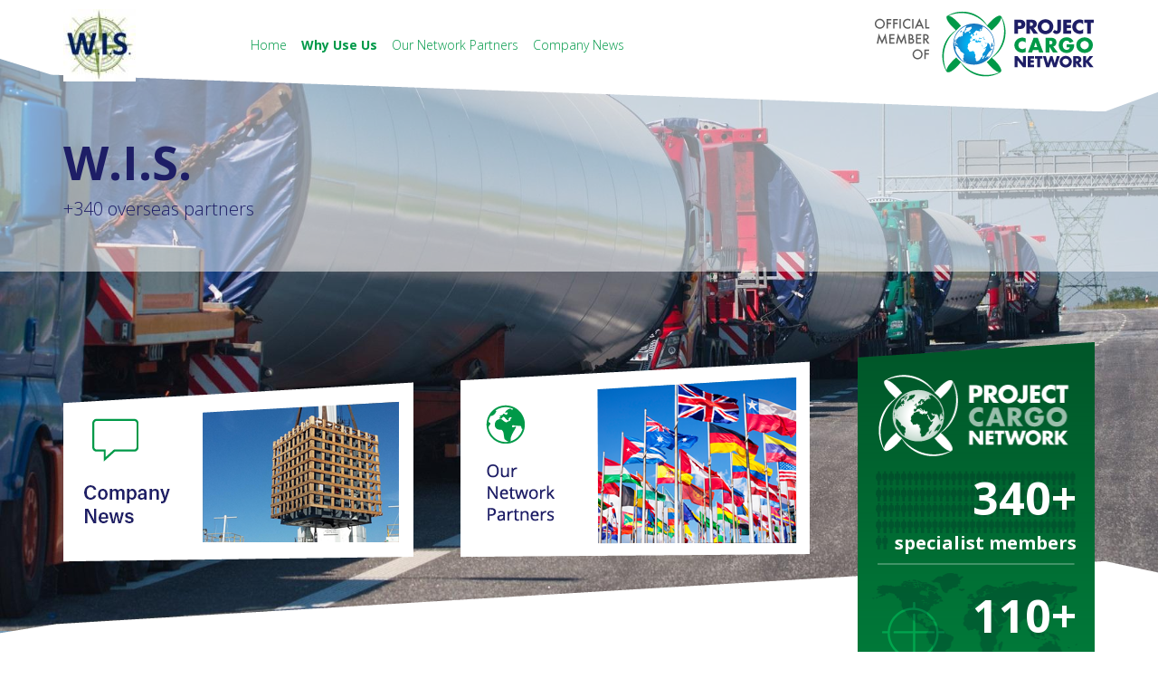

--- FILE ---
content_type: text/html; charset=UTF-8
request_url: https://projectcargonetwork.com/brochure/wis/why-use-us
body_size: 3705
content:
<!DOCTYPE html>
<html lang="en">
<head>
	<meta charset="utf-8">
	<meta name="viewport" content="width=970px" />
	<meta name="author" content="">

		<title>W.I.S.</title>
<meta name="description" content="W.I.S. have satisfied the highest criteria and are awarded the exclusive representation of Italy.">
<meta name="keywords" content="Air, Sea & Road Freight, International Logistics, Customs Clearance, One-off Shipments, Project Cargo, Dangerous Goods, Door to Door Deliveries, Warehouse, Insurance">

		<link rel="stylesheet" href="/css/4188404.css" />
	
		<link rel="stylesheet" href="/style.css?force=refresh" />
	
	<link rel="stylesheet/less" type="text/css" href="/datepicker.css" />

	<link href='//fonts.googleapis.com/css?family=Open+Sans:300italic,400italic,600italic,700italic,800italic,400,300,600,700,800' rel='stylesheet' type='text/css'>

		<link rel="stylesheet" href="/bundles/adesignscalendar/css/fullcalendar/fullcalendar.css" />


</head>

	
<body class="brochure homepage " >

	<div class="site-banner">
		<div class="fix-height">
			<div class="top-bar-lg"></div>
			<div class="slider-content" id="slider1" style="background-image: url('https://projectcargonetwork.com/media/cache/brochure_background_image/brochure_image_1682941351_760601.jpeg');"></div>
			<div class="bottom-bar-lg"></div>
			<div class="slider-heading">
				<div class="container">
					<div class="col-sm-12">
						<div class="col-sm-9">
												</div>
					</div>
				</div>
			</div>
		</div>
	</div>

	<header>
		<div class="container">

			<div class="row">

				<div class="col-sm-2">
					<a href="#">
													<img src="https://projectcargonetwork.com/media/cache/company_logo/company_logo_1435713812_940210.jpeg" class="img-responsive company-logo" alt="W.I.S." />
											</a>
				</div>
				<div class="col-sm-6">
					<div class="menu brochure-menu">
						<ul>
								<li>
	<a  href="/brochure/wis">
		Home
	</a>
</li>

<li>
	<a class="active" href="/brochure/wis/why-use-us">
		Why Use Us
	</a>
</li>


<li>
	<a  href="/brochure/wis/partners">
		Our Network Partners
	</a>
</li>

<li>
	<a  href="/brochure/wis/news">
		Company News
	</a>
</li>

						</ul>
					</div>
				</div>
				<div class="col-sm-4">
					<a href="/">
						<img class="pull-right logo" src="/images/brochure/pcn-brochure-logo.png" alt="PCN" />
					</a>
				</div>

			</div>
		</div>

	</header>

	<div class="background">

		<div class="container">

			<div class="row company-title">
				<div class="col-sm-12">
					<h1>
	W.I.S.
</h1>
<p class="offices">+340 overseas partners</p>
				</div>
			</div>

			<div class="row company-details">
				<div class="col-sm-9">
					<div class="row company-features">
						<div class="col-sm-6">
							<a href="/brochure/wis/news" class="feature request-quote">
								<img src="/images/brochure/companynews2.png" class="img-responsive" />
							</a>
						</div>
						<div class="col-sm-6">
							<a href="/brochure/wis/partners" class="feature network-partners">
								<img src="/images/brochure/network-partners2.png" class="img-responsive" />
							</a>
						</div>
					</div>
					<div class="row company-content">
						<div class="row notifications-row">
							<div class="col-xs-12 notifications-container">
								





							</div>
						</div>
						<div class="page-content">
							<div class="row">
								<div class="col-md-12">
									<div>
											
<div class="brochure brochure-why">

	<div class="content-block">
		<div class="content">
			<h3>
		Why use W.I.S.?
</h3>
<p><blockquote>
  <p><strong>It’s simple ...  S.H.I.P.!</strong><br />
  By balancing a rich understanding of heavy lift with our unrivalled service, combining efficiency, reliability, and convenience, we’re regarded as innovative project cargo specialists – and for good reason.</p>
</blockquote>

<h2><strong>S</strong>PEED</h2>

<p>W.I.S. don’t cut corners. We go around them. It’s why we’re firm in the belief that our team is our greatest asset, calling upon their industry-leading know-how, extensive experience, and attention to detail they need to set the standard.</p>

<h2><strong>H</strong>ANDLING</h2>

<p>W.I.S. are responsible for navigating a seamless A-to-Z, from the first inquiry to the final delivery, and every obstacle in between. We’re the minds behind logistics that run like clockwork. In short, we sweat the small stuff, so you don’t have to.</p>

<h2><strong>I</strong>NFORMATION</h2>

<p>Your business is W.I.S. business, which is why we take full ownership of ensuring every shipment is compliant, every documentation is secured, and every legislation change is communicated to you. By keeping our fingers on the regulation pulse, we’ll leave no room for error – ever. Detail-oriented, deeply knowledgeable, and risk-averse, as it should be.</p>

<h2><strong>P</strong>URCHASING POWER</h2>

<p>Due to investing our time in establishing excellent relations with carriers, we’re now able to pass on those cost savings to you. We think of it as the PCN difference, offering the gold standard of heavy lift and project cargo services, with competitive rates to suit.</p>
</p>
<p>
	<a href="">
		
	</a>
</p>
		</div>
	</div>

</div>

									</div>
								</div>
							</div>
						</div>
											</div>
				</div>
				<div class="col-sm-3">
					<div class="row">
						<div class="col-sm-12">
							<div class="pcn-stats">
								<div class="header">
								</div>
								<div class="stat forwarders">
									<div class="figure">
    340+
</div>

<div class="detail">
    specialist members
</div>

								</div>
								<div class="stat countries">
									<div class="figure">
    110+
</div>

<div class="detail">
    countries
</div>

								</div>
								<div class="stat shipments">
									<div class="figure">
    ISO
</div>

<div class="detail">
    Certified
</div>

								</div>
								<div class="stat members">
									<div class="figure">
    Est. 2010
</div>

<div class="detail">
    Based in UK
</div>

								</div>
							</div>
						</div>
					</div>
					<div class="row">
						<div class="col-sm-12">
							<div class="contact-details">
								<div class="content">
									<h2>
			<span class="header-icon icon-meetings">&#xe609;</span>
		How can we help?
</h2>
<p>To learn more about how W.I.S. can help you, please feel free to reach out at your convenience.:</p>

<p class="tel"><a href="tel:+ 39 422 578022">+ 39 422 578022</a></p>

<p class="email"><img alt="Email us" src="/images/brochure/email2.png" class="email-icon" /><a href="mailto:g.pia@gp-servizi.com">Email us</a></p>

								</div>
							</div>
						</div>
					</div>
				</div>
			</div>

			<div class="row">
				<div class="footer">
						<div class="row">
	<div class="content">

	<div class="col-sm-4">

		<p><strong>W.I.S.</strong><br />
Via Roma 20 - 31100 Treviso, Italy<br />
Italy</p>

<p><strong>T:</strong> + 39 422 578022<br />
<strong>F:</strong> + 39 422 415827<br />
<strong>E:</strong> <a href="mailto:g.pia@gp-servizi.com">g.pia@gp-servizi.com</a><br />
<strong>W:</strong> <a href="http://www.gp-servizi.com" target='_blank'>www.gp-servizi.com</a></p>


	</div>

	<div class="col-sm-4">

		<p><strong>Project Cargo Network</strong><br />
United Kingdom</p>

<p><strong>E:</strong> <a href="mailto:ceo@projectcargonetwork.com">ceo@projectcargonetwork.com</a><br />
<strong>W:</strong> <a href="http://www.projectcargonetwork.com/" target="_blank">www.projectcargonetwork.com</a></p>


	</div>

	<div class="col-sm-4">

		<p><a href="/privacy-policy" target='_blank'>Privacy Policy</a></p>

<p>Registered in the UK<br />
Company No. 7334156<br />
ISO 9001 Reg No 204480<br />
ISO 14001 Reg No 205343<br />
VAT Reg No 175 4575 78</p>

<p>© Project Cargo Network 2015</p>


	</div>

</div>
				</div>
			</div>

		</div>


		
	</div>

	
	<script src="/js/0aee8aa.js"></script>
	
	<script src="/js/routing?callback=fos.Router.setData"></script>

	
	
	<script type="text/javascript" src="/bundles/adesignscalendar/js/fullcalendar/jquery.fullcalendar.min.js"></script>
	<script type="text/javascript" src="/bundles/redderufouser/js/calendar-settings.js"></script>

		<script>

		
	</script>
	
	<script>
		$('#cookies-continue').click(function(){
			event.preventDefault();
			$.get( Routing.generate('RedderCookiesBundle_cookies_continue'), function( data ) {} ).done(function(data) { $('.cookies-confirm').fadeOut() })
		});
	</script>

	<script>
		$(document).ready(function(){
			$('[data-provider="datepicker"]').datetimepicker({
        autoclose: true,
        format: 'dd/mm/yyyy',
        language: 'fr',
        minView: 'month',
        pickerPosition: 'bottom-left',
        todayBtn: true,
        startView: 'month'
	    });

	    $('[data-provider="datetimepicker"]').datetimepicker({
	        autoclose: true,
	        format: 'dd/mm/yyyy hh:ii',
	        language: 'fr',
	        pickerPosition: 'bottom-left',
	        todayBtn: true
	    });

	    $('[data-provider="timepicker"]').datetimepicker({
	        autoclose: true,
	        format: 'hh:ii',
	        formatViewType: 'time',
	        maxView: 'day',
	        minView: 'hour',
	        pickerPosition: 'bottom-left',
	        startView: 'day'
	    });

	    // Restore value from hidden input
	    $('input[type=hidden]', '.date').each(function(){
	        if($(this).val()) {
	            $(this).parent().datetimepicker('setValue');
	        }
	    });
		});
	</script>
	
</body>
</html>


--- FILE ---
content_type: text/css
request_url: https://projectcargonetwork.com/style.css?force=refresh
body_size: 36127
content:
div[class^="col"]{padding-left:5px;padding-right:5px}.container{padding-left:5px;padding-right:5px}.row{margin-left:-5px;margin-right:-5px}@font-face{font-family:'icomoon';src:url('/fonts/icomoon.eot?vlnjf1');src:url('/fonts/icomoon.eot?#iefixvlnjf1') format('embedded-opentype'),url('/fonts/icomoon.woff?vlnjf1') format('woff'),url('/fonts/icomoon.ttf?vlnjf1') format('truetype'),url('/fonts/icomoon.svg?vlnjf1#icomoon') format('svg');font-weight:normal;font-style:normal}.header-icon,.time-icon{font-family:'icomoon';speak:none;font-style:normal;font-weight:normal;font-variant:normal;text-transform:none;line-height:1;-webkit-font-smoothing:antialiased;-moz-osx-font-smoothing:grayscale;margin-top:-4px;margin-right:6px;display:block;float:left;font-size:22px;color:#3ba622}html,body{font-family:'Open Sans',sans-serif;font-weight:300;color:#222}h1,h2,h3,h4,h5,h6,.h1,.h2,.h3,.h4,.h5,.h6{font-family:'Open Sans',sans-serif;font-weight:100}a{color:#3ba622}.btn-primary,.pager li.active>a{background-color:#3ba622;border-color:#3ba622}.btn-primary:hover,.btn-primary:focus,.btn-primary.focus,.btn-primary:active,.btn-primary.active,.open>.dropdown-toggle.btn-primary,.pager li.active>a:hover{background-color:#2c7c19;border-color:#2c7c19}.site-banner{position:absolute;height:700px;width:100%}.site-banner .top-bar-lg{position:absolute;top:0;left:0;height:300px;background-image:url('/images/PCN-top-bar-lg.png');background-position:center -100px;background-repeat:no-repeat;width:100%}.site-banner .bottom-bar-lg{position:absolute;top:250px;z-index:-10;left:0;height:300px;background-image:url('/images/PCN-bottom-bar.png');background-position:center 0px;background-repeat:no-repeat;width:100%}.site-banner .slider-content{position:absolute;top:0px;z-index:-20;width:100%;height:800px;background-size:cover}.site-banner .slider-heading{position:absolute;top:160px;z-index:-15;width:100%;height:400px}.site-banner .slider-heading h1{color:#FFF;font-size:40px}.site-banner .slider-heading h1 strong{font-weight:400}.site-banner .slider-news{position:absolute;top:300px;z-index:1;width:100%}.site-banner .slider-news .news-cycle{border:none}.site-banner #slider1{background-image:url('/images/slider1.jpg')}.site-banner #slider2{background-image:url('/images/slider2.jpg')}.container-decoration-top{width:100%;margin:0;padding:0;margin-bottom:-10px}.container-decoration-bottom{width:100%;margin:0;padding:0;margin-top:-34px}.body-decoration-top{width:100%;margin:0;margin-top:-120px;padding:0}.body-decoration-bottom{width:100%;margin:0;padding:0;margin-top:-7px}.footer-decoration-top{width:100%;margin:0;padding:0}header .logo{margin-top:10px}header .main-menu{padding-right:0}header .main-menu ul{list-style:none;float:right;margin:0;padding:0;margin-top:10px}header .main-menu ul li{display:inline;margin:0;padding:0;margin-left:12px}header .main-menu ul li a{color:#3ba622}header .main-menu ul li a.active{text-decoration:underline}header .sub-menu{padding-right:0}header .sub-menu ul{list-style:none;float:right;margin:0;padding:0;margin-top:10px}header .sub-menu ul li{display:inline;margin:0;padding:0;margin-left:12px;height:30px}header .sub-menu ul li a{color:#3ba622;font-size:12px}header .sub-menu ul li a.active{text-decoration:underline}header .world-times{margin:10px 0;margin-right:15px;text-align:right;padding-right:0}header .world-times .timezone{height:32px;background-color:#EEEEEE;color:#636a87;width:68px;float:right;margin-left:1px;text-align:center}header .world-times .timezone .zone{font-size:10px}header .world-times .timezone .time{font-size:12px}header .world-times .time-icon{display:block;float:right;font-size:30px;margin-top:0px;margin-right:2px}.navbar-toggle{background-color:#777;position:absolute;top:-60px;right:20px}.navbar-toggle .icon-bar{color:#3ba622}.navbar-toggle .glyphicon{color:#FFF}.navbar-collapse.in{background-color:#FFF;width:100%;z-index:10;position:absolute;padding-bottom:20px;margin-top:14px}.navbar{margin-bottom:0;border-radius:0;min-height:40px}.navbar-inverse{background-color:#363636;border-color:#363636}.navbar-inverse .navbar-nav>li>a{color:#eee}.navbar-inverse .navbar-nav>li>a:hover{color:#00ccff}.navbar-inverse ul li a.active{color:#00ccff}.footer-menu ul{margin-left:15px}.footer-menu ul li a{padding:0;padding-right:30px}.footer-menu ul li a:hover{background:transparent}.background{background-color:#3ba622;background-repeat:no-repeat;padding-top:0px;min-height:1200px;margin-top:250px}.homepage .background{margin-top:650px}.homepage .site-banner .slider-heading{top:400px;background-image:url('/images/grey-background.png')}.homepage .bottom-bar-lg{top:620px}.page-content,.section-content{min-height:500px}footer{background-color:#231f20;padding:20px 0}footer p{color:#AAA}.notifications-row{margin-top:0px}.notifications-row .notifications-container{min-height:0px}.notifications-row .alert{margin-top:10px}.content{margin:0px 20px 10px 20px;padding:10px 0}.content h2,.content h3,.content h4{border-bottom:1px solid #80d7f7;margin:0;margin-bottom:10px;padding:6px 0 10px 0;font-size:16px}.image-content-block .content{margin:0px 5px 10px 20px}.section-content{margin:0px 40px 10px 40px;padding:20px 0}.content-block{background-color:#FFF}.content-block .img-responsive{margin:0;display:block}.content-block h2,.content-block h3,.content-block h4{color:#3ba622}.feature a.content-block{background-color:#526588}.extra a.content-block{background-color:#0979c4}.content-block.quote p{font-size:14px}a.content-block{display:block;text-decoration:none}a.content-block h2,a.content-block h3,a.content-block h4{color:#2b87c4}a.content-block p{color:#222}.content-block-inverse,a.content-block-inverse,.feature .content-block-inverse,.feature a.content-block-inverse{background-color:#363636 !important}.content-block-inverse h2,a.content-block-inverse h2,.feature .content-block-inverse h2,.feature a.content-block-inverse h2,.content-block-inverse h3,a.content-block-inverse h3,.feature .content-block-inverse h3,.feature a.content-block-inverse h3,.content-block-inverse h4,a.content-block-inverse h4,.feature .content-block-inverse h4,.feature a.content-block-inverse h4,.content-block-inverse p,a.content-block-inverse p,.feature .content-block-inverse p,.feature a.content-block-inverse p{color:#FFF !important}.content-block-inverse h2,a.content-block-inverse h2,.feature .content-block-inverse h2,.feature a.content-block-inverse h2,.content-block-inverse h3,a.content-block-inverse h3,.feature .content-block-inverse h3,.feature a.content-block-inverse h3,.content-block-inverse h4,a.content-block-inverse h4,.feature .content-block-inverse h4,.feature a.content-block-inverse h4{border-bottom:1px solid #FFF !important}.content-block-inverse a,a.content-block-inverse a,.feature .content-block-inverse a,.feature a.content-block-inverse a{color:#00ccff !important}.content-block-feature,a.content-block-feature,.feature .content-block-feature,.feature a.content-block-feature{background-color:#2189a6 !important}.content-block-feature h2,a.content-block-feature h2,.feature .content-block-feature h2,.feature a.content-block-feature h2,.content-block-feature h3,a.content-block-feature h3,.feature .content-block-feature h3,.feature a.content-block-feature h3,.content-block-feature h4,a.content-block-feature h4,.feature .content-block-feature h4,.feature a.content-block-feature h4,.content-block-feature p,a.content-block-feature p,.feature .content-block-feature p,.feature a.content-block-feature p{color:#FFF !important}.content-block-feature h2,a.content-block-feature h2,.feature .content-block-feature h2,.feature a.content-block-feature h2,.content-block-feature h3,a.content-block-feature h3,.feature .content-block-feature h3,.feature a.content-block-feature h3,.content-block-feature h4,a.content-block-feature h4,.feature .content-block-feature h4,.feature a.content-block-feature h4{border-bottom:1px solid #FFF !important}.content-block-feature a,a.content-block-feature a,.feature .content-block-feature a,.feature a.content-block-feature a{color:#00ccff !important}.content-block-feature .header-icon,a.content-block-feature .header-icon,.feature .content-block-feature .header-icon,.feature a.content-block-feature .header-icon{color:#222 !important}.content-block-info,a.content-block-info,.feature .content-block-info,.feature a.content-block-info{background-color:#1e6398 !important}.content-block-info h2,a.content-block-info h2,.feature .content-block-info h2,.feature a.content-block-info h2,.content-block-info h3,a.content-block-info h3,.feature .content-block-info h3,.feature a.content-block-info h3,.content-block-info h4,a.content-block-info h4,.feature .content-block-info h4,.feature a.content-block-info h4,.content-block-info p,a.content-block-info p,.feature .content-block-info p,.feature a.content-block-info p{color:#FFF !important}.content-block-info h2,a.content-block-info h2,.feature .content-block-info h2,.feature a.content-block-info h2,.content-block-info h3,a.content-block-info h3,.feature .content-block-info h3,.feature a.content-block-info h3,.content-block-info h4,a.content-block-info h4,.feature .content-block-info h4,.feature a.content-block-info h4{border-bottom:1px solid #FFF !important}.content-block-info a,a.content-block-info a,.feature .content-block-info a,.feature a.content-block-info a{color:#00ccff !important}.content-block-info .header-icon,a.content-block-info .header-icon,.feature .content-block-info .header-icon,.feature a.content-block-info .header-icon{color:#222 !important}.content-block-special,a.content-block-special,.feature .content-block-special,.feature a.content-block-special{background-color:#3ba622 !important}.content-block-special h2,a.content-block-special h2,.feature .content-block-special h2,.feature a.content-block-special h2,.content-block-special h3,a.content-block-special h3,.feature .content-block-special h3,.feature a.content-block-special h3,.content-block-special h4,a.content-block-special h4,.feature .content-block-special h4,.feature a.content-block-special h4,.content-block-special p,a.content-block-special p,.feature .content-block-special p,.feature a.content-block-special p{color:#FFF !important}.content-block-special p,a.content-block-special p,.feature .content-block-special p,.feature a.content-block-special p{color:#FFF !important}.content-block-special h2,a.content-block-special h2,.feature .content-block-special h2,.feature a.content-block-special h2,.content-block-special h3,a.content-block-special h3,.feature .content-block-special h3,.feature a.content-block-special h3,.content-block-special h4,a.content-block-special h4,.feature .content-block-special h4,.feature a.content-block-special h4{border-bottom:1px solid #FFF !important}.content-block-special a,a.content-block-special a,.feature .content-block-special a,.feature a.content-block-special a{color:#337ab7 !important}.content-block-special .header-icon,a.content-block-special .header-icon,.feature .content-block-special .header-icon,.feature a.content-block-special .header-icon{color:#222 !important}.content-block-other,a.content-block-other,.feature .content-block-other,.feature a.content-block-other{background-color:#ccc78f !important}.content-block-other h2,a.content-block-other h2,.feature .content-block-other h2,.feature a.content-block-other h2,.content-block-other h3,a.content-block-other h3,.feature .content-block-other h3,.feature a.content-block-other h3,.content-block-other h4,a.content-block-other h4,.feature .content-block-other h4,.feature a.content-block-other h4{color:#2b87c4 !important}.content-block-other p,a.content-block-other p,.feature .content-block-other p,.feature a.content-block-other p{color:#222 !important}.content-block-other h2,a.content-block-other h2,.feature .content-block-other h2,.feature a.content-block-other h2,.content-block-other h3,a.content-block-other h3,.feature .content-block-other h3,.feature a.content-block-other h3,.content-block-other h4,a.content-block-other h4,.feature .content-block-other h4,.feature a.content-block-other h4{border-bottom:1px solid #2b87c4 !important}.content-block-other a,a.content-block-other a,.feature .content-block-other a,.feature a.content-block-other a{color:#00ccff !important}.content-block.large-square h4{color:#2b87c4;border:none}a.content-block:hover{opacity:.6}.feature a.content-block h2,.extra a.content-block h2,.feature a.content-block h3,.extra a.content-block h3,.feature a.content-block h4,.extra a.content-block h4,.feature a.content-block p,.extra a.content-block p{color:#FFF}.feature a.content-block h2,.extra a.content-block h2,.feature a.content-block h3,.extra a.content-block h3,.feature a.content-block h4,.extra a.content-block h4{border-bottom:1px solid #FFF}.graphic-content img{display:block;margin-bottom:10px}.block-background{margin-top:-50px;background-color:#FFF;padding:10px}.info-links{background-color:#363636;padding:10px;padding-bottom:0}.info-links h2,.info-links h3,.info-links h4,.info-links p{color:#AAA;border:none;padding:0}.info-links h2{font-size:16px;margin-top:10px}.block-vertical-fixed .text{height:122px}fieldset{margin-top:40px}.homepage.members-home .block-small .content,.members-section.members-home .block-small .content{height:134px}.homepage.members-home .news-latest .text,.members-section.members-home .news-latest .text{height:64px}.homepage.members-home .block-vertical-fixed .text,.members-section.members-home .block-vertical-fixed .text{height:118px}.homepage.members-home .content-block.member-map,.members-section.members-home .content-block.member-map{height:402px}.homepage.public-home .fixed-height-row .content-block .content{height:124px}.homepage.public-home .large-text-block{height:258px}.homepage.public-home .block-large-vertical .img-responsive{margin-bottom:10px}.homepage.members-home .extra-info-row .content-block .content{height:278px}.homepage.members-home .event-summary-block{background-color:#2189a6}.homepage.members-home .event-summary-block h2,.homepage.members-home .event-summary-block h3,.homepage.members-home .event-summary-block h4,.homepage.members-home .event-summary-block p{color:#FFF}.homepage.members-home .event-summary-block h2,.homepage.members-home .event-summary-block h3,.homepage.members-home .event-summary-block h4{border-bottom:1px solid #FFF}.homepage.members-home .event-summary-block a{color:#00ccff}.homepage.members-home .event-summary-block .header-icon{color:#222}.homepage.members-home .event-summary-block img{margin-bottom:10px}.block-large-vertical{border:1px solid #EEE;margin-bottom:10px}.homepage .block-large-vertical .content{margin-bottom:0}.event-summary-block,.content-block.news-latest,.fundraising-latest-summary,.content-block.quote.block-vertical-fixed{border:1px solid #EEE;margin-bottom:10px}.apply.apply-home .content-block.block-large-vertical img.visible-lg{margin-top:41px}.apply.apply-home .content-block.block-large-vertical img.visible-md{margin-top:44px}.about.about-home .content-block.block-large-vertical img.visible-lg{margin-top:41px}.about.about-home .content-block.block-large-vertical img.visible-md{margin-top:27px}.news.news-home .content-block.block-large-vertical img.visible-lg{margin-top:45px}.news.news-home .content-block.block-large-vertical img.visible-md{margin-top:28px}.meeting.meeting-home .content-block.block-large-vertical img.visible-lg{margin-top:41px}.meeting.meeting-home .content-block.block-large-vertical img.visible-md{margin-top:48px}.reference.reference-home .content-block.block-large-vertical img.visible-lg{margin-top:41px}.reference.reference-home .content-block.block-large-vertical img.visible-md{margin-top:75px}.homepage.members-home .content-block.member-map{margin-bottom:10px}.homepage.members-home .event-summary-block{height:279px}.members-section-home.homepage.members-home .content-block.member-map{height:413px;background-repeat:repeat-x;background-color:#54a9ec}.content-block.member-map{background-image:url('/images/map-bg.png')}.content-block.member-map form{margin-top:20px}.content-block.member-map form label{color:#FFF}.content-block.member-map .map-container{position:relative}.content-block.member-map .map-container .continents{position:absolute;top:0;left:0;display:none}.content-block.member-map .map-container .continents.visible,.content-block.member-map .map-container .continents.selected{display:inline}.content-block.member-map .map-container .continent-map{border:1px solid #F00}.content-block.member-map .map-container .continent-area{cursor:pointer;background-color:#F00}.member-details .founder-member-badge{margin-right:20px}.member-details .profile-image-container{border-top:1px solid #CCC;padding-top:20px}.member-details .profile-image-container .profile-image{float:left;margin-right:20px}.member-details .company-logo{float:right}.member-details #rating img{margin-top:30px}.member-details .company-profile-gallery{margin-top:20px}.member-details .company-profile-gallery .gallery-row .col-lg-2,.member-details .company-profile-gallery .gallery-row .col-sm-2{padding-left:0}.grid-heading{font-weight:600;padding:10px}.project-content{padding:10px}.project{border-top:1px solid #ddd}.project .project-heading{background:#f9f9f9;padding:10px;border-bottom:1px solid #ddd}.project .project-detail{background:#fff;padding:10px}.pagination{padding-top:50px}.pager li.active>a{color:white}.pager li>a,.pager li>span{background:#f9f9f9}form.project textarea{min-height:200px}.account-section .account-summary{height:438px}.account-section .company-logo{margin-bottom:10px}.sitemap .restricted,.sitemap .restricted a{color:#C00}.logo-downloads th.filename{width:80%}.logo-downloads .dark-bg{background-color:#555}.event-home-summary-block .img-responsive{margin-bottom:10px}.event-home-summary-block.event-summary-large .img-responsive{margin-bottom:30px}.ufouser.event-show .article-image,.news-show .article-image,.editorial.article-show .article-image{float:right;margin-left:20px;margin-bottom:20px;width:50%}.ufouser.event-show .article-image-full,.news-show .article-image-full,.editorial.article-show .article-image-full{margin-bottom:20px}.ufouser.event-show .gallery-image-container,.news-show .gallery-image-container,.editorial.article-show .gallery-image-container{cursor:pointer;margin-top:20px}.ufouser.event-show .gallery-image-container:hover,.news-show .gallery-image-container:hover,.editorial.article-show .gallery-image-container:hover{opacity:.6}.ufouser.event-show .modal-content img,.news-show .modal-content img,.editorial.article-show .modal-content img{margin:30px auto 40px auto;display:block}.calendar-row{margin-top:20px}.meeting-manager-schedule .fc-view-basicWeek .fc-event,.meeting-manager-schedule .fc-view-basicDay .fc-event{border:0;background:transparent;margin:4px 0}.meeting-manager-schedule .fc-view-basicWeek .fc-event-skin,.meeting-manager-schedule .fc-view-basicDay .fc-event-skin{border:0;background:transparent}.meeting-manager-schedule .fc-view-basicWeek .fc-event-inner,.meeting-manager-schedule .fc-view-basicDay .fc-event-inner{padding:4px}.meeting-manager-schedule .fc-view-basicWeek .slot-empty .fc-event-skin,.meeting-manager-schedule .fc-view-basicDay .slot-empty .fc-event-skin{color:#31708f;background-color:#d9edf7}.meeting-manager-schedule .fc-view-basicWeek .slot-empty .fc-event-skin:hover,.meeting-manager-schedule .fc-view-basicDay .slot-empty .fc-event-skin:hover{background-color:#afd9ee}.meeting-manager-schedule .fc-view-basicWeek .slot-confirmed .fc-event-skin,.meeting-manager-schedule .fc-view-basicDay .slot-confirmed .fc-event-skin{color:#3c763d;background-color:#dff0d8}.meeting-manager-schedule .fc-view-basicWeek .slot-confirmed .fc-event-skin:hover,.meeting-manager-schedule .fc-view-basicDay .slot-confirmed .fc-event-skin:hover{background-color:#c1e2b3}.meeting-manager-schedule .fc-view-basicWeek .slot-requested .fc-event-skin,.meeting-manager-schedule .fc-view-basicDay .slot-requested .fc-event-skin{color:#8a6d3b;background-color:#fcf8e3}.meeting-manager-schedule .fc-view-basicWeek .slot-requested .fc-event-skin:hover,.meeting-manager-schedule .fc-view-basicDay .slot-requested .fc-event-skin:hover{background-color:#f7ecb5}.meeting-manager-schedule .fc-view-basicWeek .slot-needs-action .fc-event-skin,.meeting-manager-schedule .fc-view-basicDay .slot-needs-action .fc-event-skin{color:#a94442;background-color:#f2dede}.meeting-manager-schedule .fc-view-basicWeek .slot-needs-action .fc-event-skin:hover,.meeting-manager-schedule .fc-view-basicDay .slot-needs-action .fc-event-skin:hover{background-color:#e4b9b9}.slot-modal .meeting-actions{margin-top:30px}.meeting-manager-schedule .calendar-row .slot{display:block}.meeting-manager-schedule .calendar-row .slot .date{font-weight:bold;opacity:.6;font-size:18px}.meeting-manager-schedule .calendar-row .slot .table-number{font-weight:normal}.meeting-manager-schedule .calendar-row .slot-empty{color:#31708f;background-color:#fff}.meeting-manager-schedule .calendar-row .slot-empty:hover{background-color:#fff}.meeting-manager-schedule .calendar-row .slot-confirmed{color:#3c763d;background-color:#dff0d8}.meeting-manager-schedule .calendar-row .slot-confirmed:hover{background-color:#c1e2b3}.meeting-manager-schedule .calendar-row .slot-blocked{color:#a94442;background-color:#f2dede}.meeting-manager-schedule .calendar-row .slot-blocked:hover{background-color:#e4b9b9}.meeting-manager-schedule .calendar-row .slot-not-bookable{color:#8a6d3b;background-color:#fcf8e3}.meeting-manager-schedule .calendar-row .slot-not-bookable:hover{background-color:#f7ecb5}#event-calendar h3{font-size:16px;font-weight:bold}.meeting-manager-schedule .slot{cursor:pointer;border:1px solid #AAA;width:100%;padding:10px;margin-bottom:10px}.meeting-manager-schedule .slot:hover{opacity:.6}.editorial.article-show .article-image{width:auto}.editorial.article-show .article-image p{text-align:center}.content-block.member-map h2{color:#FFF}.news-show .img-responsive{margin-bottom:20px}.news-mini-summary .date{color:#2b87c4}.news-mini-summary .title{height:122px}.news-latest .text{margin-top:10px}.news-latest .text .date{color:#2b87c4;margin-bottom:4px}.news-cycle{min-height:280px}.journal.article-show h3,.ufouser.event-show h3{font-size:22px}.journal.article-show .caption,.ufouser.event-show .caption{margin-top:6px;margin-bottom:12px}.journal.article-show .caption p,.ufouser.event-show .caption p{font-size:12px}.exhibition-index .exhibition-banners{margin-top:40px}.exhibition-index .exhibition-banners .exhibition{height:170px;display:block}.exhibition-index .exhibition-banners .exhibition img{border:1px solid #AAA;margin-bottom:20px}.exhibition-index .exhibition-banners .exhibition img:hover{opacity:.6}.editorial.article-show ul{list-style:disc;padding-top:10px;padding-bottom:10px}.editorial.article-show ul li{display:inline-block;width:40%;list-style:disc;padding-top:4px;padding-bottom:4px}.editorial.article-show ul li:before{content:"• "}.editorial.article-show .section{border-top:1px dotted #CCC;margin-top:30px;padding-top:30px}.editorial.article-show em{font-size:18px;color:#888;padding-left:20px;border-left:1px solid #CCC;display:block;margin-top:20px;margin-bottom:10px}.editorial.article-show em+p{text-align:right}.editorial.article-show.article-9 ul li{width:100%}.brochure .site-banner #slider1{background-position:center -140px}.brochure .site-banner .top-bar-lg{background-position:center -140px}.brochure .site-banner .slider-heading{top:0px;height:300px;background-image:url('/images/white-background.png')}.brochure .site-banner .slider-heading h1{margin-top:130px}.brochure .site-banner .bottom-bar-lg{background-image:url('/images/brochure/PCN-brochure-bottom-bar.png')}.brochure div[class^="col"]{padding-left:15px;padding-right:15px}.brochure .container{padding-left:15px;padding-right:15px}.brochure .row{margin-left:-15px;margin-right:-15px}.brochure a{color:#009948}.brochure a.btn{color:#FFF}.brochure header{height:100px}.brochure .company-logo{margin-top:10px}.brochure .brochure-menu ul{list-style:none;margin:0;padding:0;margin-top:40px}.brochure .brochure-menu ul li{display:inline;margin:0;padding:0;margin-left:12px}.brochure .brochure-menu ul li a.active{font-weight:bold}.brochure .company-title h1{color:#1E1E66;font-size:52px;font-weight:bold;margin-top:40px}.brochure .company-title .offices{color:#1E1E66;font-size:20px}.brochure .company-details{margin-top:120px}.brochure .company-details .company-features{margin-top:0px}.brochure .company-details .company-features .feature{display:block;cursor:pointer;height:167px}.brochure .company-details .company-features .feature .content{margin:30px;margin-top:0;padding-top:20px;color:#FFF;font-size:22px;font-weight:normal;line-height:24px}.brochure .company-details .company-features .feature .header-icon{font-size:50px;display:block}.brochure .company-details .company-features .feature:hover{opacity:.9}.brochure .company-details .company-features .feature.request-quote{margin-top:46px}.brochure .company-details .company-features .feature.network-partners{margin-top:22px}.brochure .company-details .company-content{margin-top:110px}.brochure .company-details .pcn-stats{height:634px;background-image:url('/images/brochure/stats-bg3.png');background-repeat:no-repeat}.brochure .company-details .pcn-stats .header{height:140px}.brochure .company-details .pcn-stats .stat{height:130px;margin-right:20px;text-align:right;color:#FFF;font-size:20px;font-weight:bold}.brochure .company-details .pcn-stats .stat .figure{font-size:50px}.brochure .company-details .contact-details{height:244px;background-color:#1E1E66;margin-top:20px}.brochure .company-details .contact-details .content{color:#FFF}.brochure .company-details .contact-details .content .header-icon{color:#009948;font-size:36px}.brochure .company-details .contact-details .content h2{border-color:#FFF;color:#FFF}.brochure .company-details .contact-details .content a{font-weight:bold;font-size:20px}.brochure .company-details .contact-details .content .email-icon{margin-top:-8px;margin-right:4px}.brochure .company-details .solutions .content h3{color:#1E1E66;font-size:26px}.brochure .company-details .solutions .content ul{list-style-image:url('/images/brochure/li.png')}.brochure .company-details .solutions .content ul li{margin-bottom:6px;font-size:16px}.brochure .background{background:transparent;margin-top:10px}.brochure .content h1,.brochure .content h2{color:#1E1E66;border-bottom:1px solid #80d7f7;margin:0;margin-bottom:10px;padding:6px 0 10px 0;font-size:20px}.brochure .content h3,.brochure .content h4{color:#AAA;border:none}.brochure .content h3{color:#1E1E66;font-size:34px;text-transform:uppercase;font-weight:bold}.brochure .page-content{min-height:0}.brochure .statistics .stat p{margin:0;padding:0}.brochure .statistics .stat .detail{font-size:12px}.brochure .statistics .stat .feature{font-size:28px;color:#2b87c4}.brochure .detail-panels .content{height:300px}.brochure .brochure-home .content{padding-bottom:20px;border-bottom:2px solid #ee9629}.brochure .brochure-home p strong{font-size:16px}.brochure .footer{background-color:#cdcdcd;height:280px;padding-top:10px}.brochure .footer a{font-weight:bold}.brochure-why .content h4{color:#2b87c4;font-size:18px;margin-bottom:4px;padding-bottom:0}.brochure-news .news-container{min-height:636px}.member-tools .tool{margin-bottom:10px;margin-top:20px;border-bottom:1px solid #CCC;padding-bottom:20px}.member-tools .tool h3{margin-top:0;padding-top:0}.member-tools .tool a:hover img{opacity:.6}.member-documents .pdf-icon{width:43px;height:46px;opacity:.9}.member-documents a:hover img{opacity:.6}.member-photos .photo{margin-bottom:10px;margin-top:20px;border-bottom:1px solid #CCC;padding-bottom:20px}.member-photos a:hover img{opacity:.6}.content-block .company-profile-gallery img.img-responsive{margin-bottom:20px}.mobile-site .navbar-toggle{position:relative;top:0}.mobile-site .navbar-collapse.in{position:relative;background:transparent;width:auto;margin-top:0}.mobile-site .background{margin-top:0}.mobile-site .logo{width:auto!important}.mobile-site-page-container{margin-top:10px}.mobile-login{min-height:400px}.mobile-logo{margin-left:15px;margin-right:15px}.navbar-toggle{margin-right:0}.background{min-height:200px}.page-title h1{font-size:22px;margin-left:15px;margin-top:10px;padding-top:0}.row.no-gutters{margin-right:0;margin-left:0}.row.no-gutters>[class^="col-"],.row.no-gutters>[class*=" col-"]{padding-right:0;padding-left:0}@media (max-width:480px){.member-mobile.member-details .nav-tabs{margin-bottom:20px;border-bottom:0}.member-mobile.member-details .nav-tabs>li{float:none}.member-mobile.member-details .nav>li>a{padding:6px 0}.member-mobile.member-details .nav-tabs>li.active>a,.member-mobile.member-details .nav-tabs>li.active>a:hover,.member-mobile.member-details .nav-tabs>li.active>a:focus{border:none}}.news-mobile.news-index .news-item{display:block;margin-bottom:10px;background-color:#FFF;text-decoration:none}.news-mobile.news-index .news-item .article-image{border-right:1px solid #EEE}.news-mobile.news-index .news-item .content{margin:0px 10px 5px 10px;padding:5px 0}.news-mobile.news-index .news-item .title,.news-mobile.news-index .news-item .date{font-size:11px;margin:0;padding:0;text-decoraton:none;color:#222}.news-mobile.news-index .news-item .date{color:#0eb2f0}.mobile-home.home-sections .mobile-section{display:block;margin-bottom:10px;background-color:#FFF;text-decoration:none}.mobile-home.home-sections .mobile-section .section-image{border-right:1px solid #EEE}.mobile-home.home-sections .mobile-section .content{margin:0px 10px 5px 10px;padding:5px 0}.mobile-home.home-sections .mobile-section .title,.mobile-home.home-sections .mobile-section .description{margin-top:4px;font-size:11px;margin:0;padding:0;text-decoraton:none;color:#222}.mobile-home.home-sections .mobile-section .title{color:#0eb2f0}.news-mobile.news-show,.ufouser-mobile.event-show,.contact-mobile.contact-new,.mobile-editorial.article-show,.mobile-member.member-search,.member-mobile.member-details,.mobile-member.member-results,.mobile-login{background-color:#FFF}.news-mobile.news-show h1,.ufouser-mobile.event-show h1,.contact-mobile.contact-new h1,.mobile-editorial.article-show h1,.mobile-member.member-search h1,.member-mobile.member-details h1,.mobile-member.member-results h1,.mobile-login h1{font-size:22px;margin-top:0;padding-top:0}.news-mobile.news-show h2,.ufouser-mobile.event-show h2,.contact-mobile.contact-new h2,.mobile-editorial.article-show h2,.mobile-member.member-search h2,.member-mobile.member-details h2,.mobile-member.member-results h2,.mobile-login h2{font-size:16px}.member-mobile.member-details .tab-pane{min-height:400px}@media (min-width:767px){}@media (min-width:992px){}@media (max-width:1200px) and (min-width:992px){.navbar-inverse .navbar-nav>li>a{font-size:12px}.page-content,.section-content{min-height:400px}.content h2,.content h3,.content h4{font-size:12px}.content p{font-size:12px}.reference.reference-home .block-small .content h3{font-size:11px}.content-block.quote p{font-size:12px}.public-home .block-large-vertical .content{height:137px}.public-home .news-mini-summary .title{height:117px}.homepage.members-home .block-small .content,.members-section.members-home .block-small .content{height:152px}.homepage.members-home .news-latest .text,.members-section.members-home .news-latest .text{height:64px}.homepage.members-home .block-vertical-fixed .text,.members-section.members-home .block-vertical-fixed .text{height:118px}.homepage.members-home .content-block.member-map,.members-section.members-home .content-block.member-map{height:402px}.homepage.members-home .event-summary-block{height:316px}.homepage.members-home .content-block.large-box{height:316px}.account-section .content-block.block-large-vertical .img-responsive.visible-md{margin-top:36px}.meeting.meeting-home .row.fixed-height-row .content-block{height:108px}.news-home .block-small .content{height:134px}.apply-home .block-small .content{height:121px}.reference-home .block-small .content{height:114px}.account-section .account-summary{height:380px}.homepage.public-home .fixed-height-row .content-block .content{height:124px}.homepage.members-home .news-latest .text{height:70px}}.invoice.invoice-home h2{margin-bottom:20px}@media (max-width:1200px){.homepage .background{margin-top:250px}.homepage .site-banner .slider-heading{top:160px;background-image:none}.homepage .bottom-bar-lg{top:250px}.slider-news{display:none}header .sub-menu ul li a{font-size:10px}.container-decoration-bottom{margin-top:-36px}.body-decoration-top{margin-top:-114px}.body-decoration-bottom{margin-top:-8px}}@media (max-width:992px) and (min-width:767px){header .logo{width:108px}header .main-menu ul li{margin-left:8px}header .main-menu ul li a{font-size:12px}header .sub-menu ul li{margin-left:4px}header .world-times .timezone{height:32px;background-color:#eee6e3;color:#636a87;width:58px;float:right;margin-left:1px;text-align:center}header .world-times .timezone .zone{font-size:10px}header .world-times .timezone .time{font-size:12px}header .world-times .time-icon{display:block;float:right;font-size:30px;margin-top:0px;margin-right:2px}.site-banner .slider-heading h1{font-size:26px}.member-map{margin-bottom:10px}}@media (max-width:992px){.container-decoration-top{margin-bottom:-12px}.container-decoration-bottom{margin-top:-38px}.body-decoration-top{margin-top:-107px}.body-decoration-bottom{margin-top:-11px}.footer-decoration-top{margin-bottom:-3px}.info-links img{display:none}}@media (max-width:767px){header .main-menu ul{padding-bottom:10px;float:none}header .main-menu ul li{display:block}header .main-menu ul li a{white-space:nowrap}header .sub-menu{padding-right:0}header .sub-menu ul{height:auto;float:none}header .sub-menu ul li{display:block}header .sub-menu ul li a{font-size:14px}header .world-times{display:none}.homepage.public-home .large-text-block{height:360px}.navbar-inverse .navbar-nav>li>a{margin-left:10px}.container-decoration-top{margin-bottom:0px}.container-decoration-bottom{margin-top:-30px}.body-decoration-top{margin-top:-104px}.body-decoration-bottom{margin-top:-12px}.footer-decoration-top{margin-bottom:-4px}.site-banner{height:400px}.site-banner .top-bar-lg{top:0;left:0;height:100px;background-position:center -150px}.site-banner .bottom-bar-lg{top:440px;height:100px;background-position:center 0px}.site-banner .slider-content{top:0px;height:400px}.site-banner .slider-heading{top:86px;width:100%;height:400px}.site-banner .slider-heading h1{font-size:30px}.site-banner .slider-heading h1 strong{font-weight:400}.site-banner .news-cycle{min-height:170px}.site-banner .slider-news{top:220px;width:100%}.background{margin-top:160px}.image-content-block .content{margin-left:10px}.info-links{padding:20px}}@media (min-width:1200px){.news-cycle p.title{height:60px}}@media (max-width:651px){.footer-decoration-top{margin-bottom:-6px}}@media (max-width:641px){.body-decoration-bottom{margin-top:-14px}.body-decoration-top{margin-top:-100px}}@media (max-width:604px){.container-decoration-top{margin-bottom:-2px}}@media (max-width:550px){.footer-decoration-top{margin-bottom:-8px}}@media (max-width:532px){.container-decoration-top{margin-bottom:-4px}}@media (max-width:516px){.body-decoration-top{margin-top:-96px}}@media (max-width:508px){.body-decoration-bottom{margin-top:-16px}}@media (max-width:462px){.container-decoration-top{margin-bottom:-6px}}@media (max-width:446px){.footer-decoration-top{margin-bottom:-10px}}@media (max-width:426px){.container-decoration-bottom{margin-top:-32px}}@media (max-width:375px){.container-decoration-top{margin-bottom:-7px}.container-decoration-bottom{margin-top:-32px}.body-decoration-top{margin-top:-95px}.body-decoration-bottom{margin-top:-16px}.footer-decoration-top{margin-bottom:-10px}}@media (max-width:340px){.site-banner .slider-news{top:240px}.container-decoration-top{margin-bottom:-10px}.container-decoration-bottom{margin-top:-34px}.body-decoration-top{margin-top:-93px}.body-decoration-bottom{margin-top:-17px}.footer-decoration-top{margin-bottom:-11px}}

--- FILE ---
content_type: application/javascript
request_url: https://projectcargonetwork.com/bundles/redderufouser/js/calendar-settings.js
body_size: 1028
content:
$(function () {

		var date = new Date();
		var d = date.getDate();
		var m = date.getMonth();
		var y = date.getFullYear();
		
		$('#calendar-holder').fullCalendar({
			year: 2015,
 			month: 2,
 			date: 1,
 			defaultView: 'basicWeek',
			header: {
				left: 'prev, next',
				center: 'title',
				right: 'basicWeek,basicDay,'
			},
			lazyFetching:true,
            timeFormat: {
                    // for agendaWeek and agendaDay
                    agenda: 'h:mmt', // 5:00 - 6:30

                    // for all other views
                    '': 'h:mmt'            // 7p
            },
			eventSources: [
                    {
                        url: Routing.generate('fullcalendar_loader'), 
						type: 'POST',
						// A way to add custom filters to your event listeners
						data: {

                        },
                        error: function() {
                           //alert('There was an error while fetching Google Calendar!');
                        }
                    }
			]
		});
});


--- FILE ---
content_type: application/javascript
request_url: https://projectcargonetwork.com/js/routing?callback=fos.Router.setData
body_size: 2096
content:
fos.Router.setData({"base_url":"","routes":{"fullcalendar_loader":{"tokens":[["text","\/fc-load-events"]],"defaults":[],"requirements":[],"hosttokens":[]},"RedderCookiesBundle_cookies_continue":{"tokens":[["text","\/cookies\/continue"]],"defaults":[],"requirements":[],"hosttokens":[]},"ufouser_event_calendar":{"tokens":[["text","\/meeting-manager\/event-calendar"]],"defaults":[],"requirements":[],"hosttokens":[]},"ufouser_meeting_members_for_company":{"tokens":[["variable","\/","[^\/]++","id"],["text","\/meeting-manager\/membersForCompany"]],"defaults":[],"requirements":[],"hosttokens":[]},"ufouser_meeting_slot_details":{"tokens":[["variable","\/","[^\/]++","id"],["text","\/meeting-manager\/slot"]],"defaults":[],"requirements":[],"hosttokens":[]},"ufouser_meeting_request_meeting":{"tokens":[["text","\/meeting-manager\/request-meeting"]],"defaults":[],"requirements":[],"hosttokens":[]},"ufouser_meeting_cancel_meeting":{"tokens":[["variable","\/","[^\/]++","token"],["variable","\/","[^\/]++","id"],["text","\/meeting-manager\/cancel-meeting"]],"defaults":[],"requirements":[],"hosttokens":[]},"ufouser_meeting_block_slot":{"tokens":[["variable","\/","[^\/]++","id"],["text","\/meeting-manager\/block-slot"]],"defaults":[],"requirements":[],"hosttokens":[]},"ufouser_meeting_member_slots":{"tokens":[["variable","\/","[^\/]++","id"],["text","\/meeting-manager\/member\/search"]],"defaults":[],"requirements":[],"hosttokens":[]},"ufouser_meeting_member_availability":{"tokens":[["text","\/meeting-manager\/member\/check-availability\/"]],"defaults":[],"requirements":[],"hosttokens":[]},"ufouser_member_continent_options":{"tokens":[["variable","\/","[^\/]++","iso"],["text","\/member\/continent\/options"]],"defaults":[],"requirements":[],"hosttokens":[]},"ufouser_member_detail":{"tokens":[["variable","\/","[^\/]++","id"],["text","\/member\/detail"]],"defaults":[],"requirements":[],"hosttokens":[]},"ufouser_time_show":{"tokens":[["text","\/time\/show"]],"defaults":[],"requirements":[],"hosttokens":[]}},"prefix":"","host":"projectcargonetwork.com","scheme":"https"});